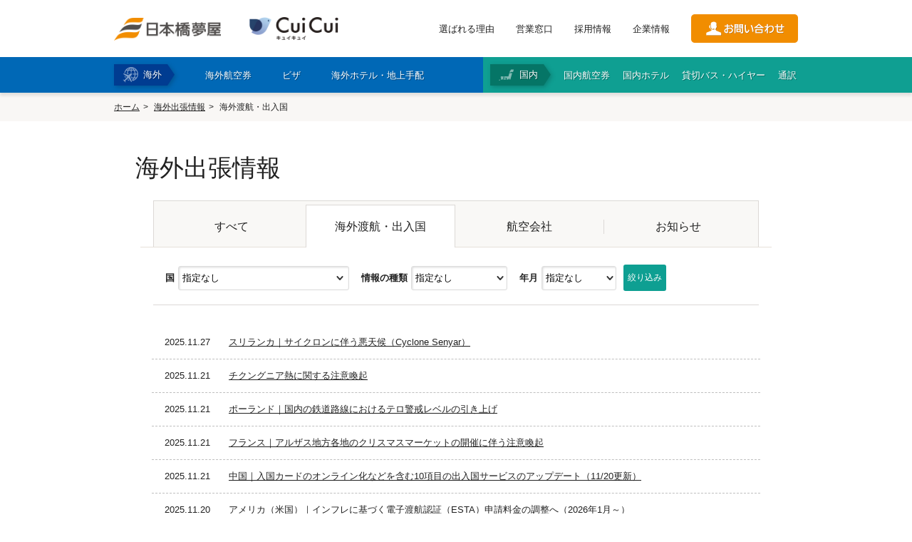

--- FILE ---
content_type: text/html
request_url: https://www.tokutenryoko.com/news/passage/www.forteinsurance.com/covid-19-insurance/page:6
body_size: 15855
content:
  <!DOCTYPE html>
<!--[if lt IE 7 ]> <html lang="ja" class="ie6 ielt8"> <![endif]-->
<!--[if IE 7 ]>    <html lang="ja" class="ie7 ielt8"> <![endif]-->
<!--[if IE 8 ]>    <html lang="ja" class="ie8"> <![endif]-->
<!--[if (gte IE 9)|!(IE)]><!-->
<html lang="ja">
<!--<![endif]-->

<head>
  <meta charset="UTF-8">

<head>
  <!-- ここにGTMのheadタグ用スクリプトを貼り付け -->
  <script>
    (function(w,d,s,l,i){w[l]=w[l]||[];w[l].push({'gtm.start':
    new Date().getTime(),event:'gtm.js'});var f=d.getElementsByTagName(s)[0],
    j=d.createElement(s),dl=l!='dataLayer'?'&l='+l:'';j.async=true;j.src=
    'https://www.googletagmanager.com/gtm.js?id='+i+dl;f.parentNode.insertBefore(j,f);
    })(window,document,'script','dataLayer','GTM-5HX9V2L');
  </script>




  <meta name="viewport" content="width=1024">  <meta http-equiv="X-UA-Compatible" content="IE=edge">
  <meta name="description" content="格安航空券からノーマル運賃航空券、各国ビザ申請や海外ホテル手配、豊富な旅行商品と経験・知識を活かし、お客様にとって最適な海外出張手配サービスを提供いたします。">
  <meta name="keywords" content="ビザ,海外ホテル,海外出張">
  <meta name="format-detection" content="telephone=no">

  <!--Facebook -->
      <meta property="og:type" content="article">
    <meta property="og:title" content="海外渡航・出入国 | 日本橋夢屋">
  <meta property="og:url" content="https://www.tokutenryoko.com/news/passage/www.forteinsurance.com/covid-19-insurance/page:6">
  <meta property="og:image" content="https://www.tokutenryoko.com/common/img/thumb_fb.jpg">
  <meta property="og:description" content="格安航空券からノーマル運賃航空券、各国ビザ申請や海外ホテル手配、豊富な旅行商品と経験・知識を活かし、お客様にとって最適な海外出張手配サービスを提供いたします。">
  <meta property="og:site_name" content="株式会社日本橋夢屋">
  <!--end -->

  <title>
    海外渡航・出入国 | 日本橋夢屋  </title>
  <link href="/common/css/common.css" rel="stylesheet" media="all">
  <link href="/common/css/style.css" rel="stylesheet" media="all">
  <link href="/news/css/style.css" rel="stylesheet" media="all">  <script src="//ajax.googleapis.com/ajax/libs/jquery/1.8.3/jquery.min.js"></script>
  <!--<script src="/common/js/lib/jquery.neumenu.js"></script>-->
  <script src="/common/js/app.js"></script>
  <!--[if lt IE 9]><script src="/common/js/lib/html5shiv-printshiv.js"></script><![endif]-->
  <script src="/common/js/lib/jquery.neumenu.js"></script>
  <script type="text/javascript" src="//webfont.fontplus.jp/accessor/script/fontplus.js?AoLijhqMriI%3D&aa=1" charset="utf-8"></script>
  <link rel="shortcut icon" href="/common/img/favicon.ico">

<!-- Google Analytics -->
  <script>
    (function(i, s, o, g, r, a, m) {
      i['GoogleAnalyticsObject'] = r;
      i[r] = i[r] || function() {
        (i[r].q = i[r].q || []).push(arguments)
      }, i[r].l = 1 * new Date();
      a = s.createElement(o),
        m = s.getElementsByTagName(o)[0];
      a.async = 1;
      a.src = g;
      m.parentNode.insertBefore(a, m)
    })(window, document, 'script', '//www.google-analytics.com/analytics.js', 'ga');

    ga('create', 'UA-38653308-1', 'auto', {
      'siteSpeedSampleRate': 10
    });
    ga('send', 'pageview');
  </script>
<!-- End Google Analytics -->

  <!-- Google tag (gtag.js) -->
<script async src="https://www.googletagmanager.com/gtag/js?id=G-PVF6MDQC64"></script>
<script>
  window.dataLayer = window.dataLayer || [];
  function gtag(){dataLayer.push(arguments);}
  gtag('js', new Date());

  gtag('config', 'G-PVF6MDQC64');
</script>

  <script type="text/javascript">
    if (document.referrer.match(/google\.(com|co\.jp)/gi) && document.referrer.match(/cd/gi)) {
      var myString = document.referrer;
      var r = myString.match(/cd=(.*?)&/);
      var rank = parseInt(r[1]);
      var kw = myString.match(/q=(.*?)&/);
      if (kw[1].length > 0) {
        var keyWord = decodeURI(kw[1]);
      } else {
        keyWord = "(not provided)";
      }

      var p = document.location.pathname;
      ga('send', 'event', 'RankTracker', keyWord, p, rank, true);
    }
  </script>
</head>

<body id="news">

<!-- Google Tag Manager (noscript) -->
<noscript>
  <iframe src="https://www.googletagmanager.com/ns.html?id=GTM-5HX9V2L"
  height="0" width="0" style="display:none;visibility:hidden"></iframe>
</noscript>
<!-- End Google Tag Manager (noscript) -->


  <div id="fb-root"></div>
  <script>
    (function(d, s, id) {
      var js, fjs = d.getElementsByTagName(s)[0];
      if (d.getElementById(id)) return;
      js = d.createElement(s);
      js.id = id;
      js.async = true;
      js.src = "//connect.facebook.net/ja_JP/sdk.js#xfbml=1&version=v2.3";
      fjs.parentNode.insertBefore(js, fjs);
    }(document, 'script', 'facebook-jssdk'));
  </script>

  
  <header class="head">
    <div class="head__cont">
      <div class="head__contInner">
        <div class="head__logoWrap">
          <h1 class="head__logo"><a href="/"><img src="/common/img/logo.png" alt="" width="150"></a></h1>
          <p class="head__logo"><a href="https://www.nyytour.com/" target="_blank"><img src="/common/img/cui_cui_logo_270_70.png" alt="" width="125"></a></p>
        </div>
        <div class="head__linkWrap">
                      <ul class="head__utility">
              <li><a href="/reason/">選ばれる理由</a></li>
              <li><a href="/location/">営業窓口</a></li>
              <li><a href="/company/recruit/">採用情報</a></li>
              <li><a href="/company/">企業情報</a></li>
            </ul>
                    <p class="head__btnContact"><a href="/contact/"><img src="/common/img/btn_contact.png" alt="お問い合わせ" width="150"></a></p>
        </div>
        <div class="head__menuBtn">
          <span class="head__menuBtnBar"></span>
          <span class="head__menuBtnBar"></span>
          <span class="head__menuBtnBar"></span>
          <span class="head__menuBtnTxt -menu">MENU</span>
          <span class="head__menuBtnTxt -close">CLOSE</span>
        </div>
      </div>
    </div>
    <div class="head__menu">
      <div class="head__menuInner">
        <div class="head__menuCont -overseas">
          <h2 class="head__menuTtl">海外</h2>
          <ul class="head__menuNav">
            <li class="abroad"><a href="/service/airticket/"><span>海外航空券</span></a></li>
            <li class="abroad" id="btn-visa">
              <a href="/service/visa/"><span>ビザ</span></a>
              <div class="visa-select-list-wrap" id="navi-visa">
                <div class="visa-select-list">
                  <div class="fbox">
                    <div class="visa-select-box">
	<p class="visa-select-sttl">アジア</p>
	<ul>
		<li>■<a href="/service/visa/2">インド</a></li>
		<li>・<a href="/service/visa/3">業務・商用ビザ</a></li>
		<li>・<a href="/service/visa/133">長期就労ビザ</a></li>
		<li>・<a href="/service/visa/155">就労者家族ビザ</a></li>
    <li>・<a href="/service/visa/180">e-VISA（オンラインビザ）</a></li>
		<li>■<a href="/service/visa/4">インドネシア</a></li>
    <li>・<a href="/service/visa/73">e-VOA（到着時訪問ビザ）</a></li>
		<li>■<a href="/service/visa/71">韓国</a></li>
		<li>・<a href="/service/visa/141">短期訪問ビザ（C-3-1）</a></li>
		<li>・<a href="/service/visa/143">一般商用ビザ（C-3-4）</a></li>
		<li>・<a href="/service/visa/146">短期就業ビザ（C-4）</a></li>
		<li>・<a href="/service/visa/150">韓国語研修ビザ（D-4-1）</a></li>
		<li>・<a href="/service/visa/153">駐在ビザ（D-7）</a></li>
		<li>・<a href="/service/visa/171">企業投資ビザ（D-8）</a></li>
    <li>・<a href="/service/visa/185">同伴家族ビザ（F-3）</a></li>
    <li>・<a href="/service/visa/186">K-ETA（電子渡航認証）</a></li>
		<li>■<a href="/service/visa/6">カンボジア</a></li>
		<li>・<a href="/service/visa/156">業務・商用ビザ</a></li>
    <li>・<a href="/service/visa/181">e-VISA（オンラインビザ）</a></li>
		<li>■<a href="/service/visa/42">シンガポール</a></li>
		<li>・<a href="/service/visa/157">入国ビザ</a></li>
		<li>■<a href="/service/visa/8">スリランカ</a></li>
		<li>・<a href="/service/visa/136">訪問ビザ</a></li>
    <li>・<a href="/service/visa/184">ETA（電子渡航認証）</a></li>
		<li>■<a href="/service/visa/12">タイ</a></li>
		<li>・<a href="/service/visa/14">ビジネス訪問ビザ</a></li>
    <li>・<a href="/service/visa/74">就労ビザ</a></li>
    <li>・<a href="/service/visa/152">就労者家族ビザ</a></li>
    <li>・<a href="/service/visa/182">留学ビザ</a></li>
    <li>・<a href="/service/visa/183">DTVビザ</a></li>
		<li>■<a href="/service/visa/72">台湾</a></li>
		<li>・<a href="/service/visa/142">停留ビザ（業務）</a></li>
		<li>・<a href="/service/visa/151">居留ビザ（雇用・投資）</a></li>
		<li>■<a href="/service/visa/9">中国</a></li>
		<li>・<a href="/service/visa/10">交流・訪問・視察ビザ（F）</a></li>
		<li>・<a href="/service/visa/11">商業・貿易ビザ（M）</a></li>
		<li>・<a href="/service/visa/65">就労ビザ（Z）</a></li>
		<li>・<a href="/service/visa/131">随行家族ビザ（S1/S2）</a></li>
		<li>・<a href="/service/visa/148">長期留学ビザ（X1）</a></li>
		<li>・<a href="/service/visa/149">アポスティーユ（外務省証明）</a></li>
		<li>■<a href="/service/visa/48">ネパール</a></li>
    <li>・<a href="/service/visa/188">観光ビザ</a></li>
		<li>■<a href="/service/visa/15">パキスタン</a></li>
    <li>・<a href="/service/visa/187">e-VISA（オンラインビザ）</a></li>
		<li>■<a href="/service/visa/16">バングラデシュビザ</a></li>
    <li>■<a href="/service/visa/51">フィリピン</a></li>
		<li>・<a href="/service/visa/175">e-VISA（オンラインビザ）</a></li>
		<li>■<a href="/service/visa/88">ブルネイ</a></li>
		<li>■<a href="/service/visa/18">ベトナム</a></li>
		<li>・<a href="/service/visa/145">企業訪問・業務ビザ（DN）</a></li>
		<li>・<a href="/service/visa/147">就労ビザ（LD）</a></li>
    <li>・<a href="/service/visa/160">家族帯同ビザ（TT）</a></li>
    <li>・<a href="/service/visa/170">e-VISA（オンラインビザ）</a></li>
    <li>・<a href="/service/visa/179">書類認証（大使館証明）</a></li>
		<li>■<a href="/service/visa/86">香港</a></li>
		<li>■<a href="/service/visa/56">マレーシア</a></li>
		<li>・<a href="/service/visa/132">e-VISA（オンラインビザ）</a></li>
		<li>・<a href="/service/visa/19">ミャンマービザ（大使館）</a></li>
		<li>・<a href="/service/visa/135">ミャンマー eVISA</a></li>
    <li>■<a href="/service/visa/174">モルディブビザ</a></li>
		<li>■<a href="/service/visa/57">モンゴルビザ</a></li>
		<li>■<a href="/service/visa/59">ラオス</a></li>
	</ul>
</div>

<div class="visa-select-box">
	<p class="visa-select-sttl">中東</p>
	<ul>
		<li>・<a href="/service/visa/21">アラブ首長国連邦ビザ</a></li>
		<li>・<a href="/service/visa/82">イエメンビザ</a></li>
		<li>・<a href="/service/visa/24">イスラエルビザ</a></li>
		<li>・<a href="/service/visa/25">イラクビザ</a></li>
		<li>・<a href="/service/visa/26">イランビザ</a></li>
		<li>・<a href="/service/visa/29">オマーンビザ</a></li>
		<li>・<a href="/service/visa/31">カタールビザ</a></li>
		<li>・<a href="/service/visa/36">クウェートビザ</a></li>
		<li>・<a href="/service/visa/7">サウジアラビアビザ</a></li>
		<li>・<a href="/service/visa/79">トルコビザ</a></li>
		<li>・<a href="/service/visa/50">バーレーンビザ</a></li>
		<li>・<a href="/service/visa/58">ヨルダンビザ</a></li>
		<li>・<a href="/service/visa/63">レバノンビザ</a></li>
	</ul>
  <p class="visa-select-sttl subnav-europe">欧州</p>
  <ul>
    <li>・<a href="/service/visa/110">アイスランドビザ</a></li>
    <li>・<a href="/service/visa/169">アイルランドビザ</a></li>
    <li>・<a href="/service/visa/164">アゼルバイジャンビザ</a></li>
    <li>・<a href="/service/visa/165">アルメニアビザ</a></li>
    <li>・<a href="/service/visa/107">イタリアビザ</a></li>
    <li>・<a href="/service/visa/102">ウクライナビザ</a></li>
    <li>・<a href="/service/visa/27">ウズベキスタンビザ</a></li>
    <li>■<a href="/service/visa/104">英国 ETA/ビザ情報</a></li>
    <li>・<a href="/service/visa/177">英国 ETA申請</a></li>
    <li>・<a href="/service/visa/109">エストニアビザ</a></li>
    <li>・<a href="/service/visa/111">オランダビザ</a></li>
    <li>・<a href="/service/visa/67">オーストリアビザ</a></li>
    <li>・<a href="/service/visa/30">カザフスタンビザ</a></li>
    <li>・<a href="/service/visa/112">ギリシャビザ</a></li>
    <li>・<a href="/service/visa/89">キルギスビザ</a></li>
    <li>・<a href="/service/visa/105">クロアチアビザ</a></li>
    <li>・<a href="/service/visa/130">ジョージアビザ</a></li>
    <li>・<a href="/service/visa/113">スイスビザ</a></li>
    <li>・<a href="/service/visa/114">スウェーデンビザ</a></li>
    <li>・<a href="/service/visa/115">スペインビザ</a></li>
    <li>・<a href="/service/visa/116">スロバキアビザ</a></li>
    <li>・<a href="/service/visa/117">スロベニアビザ</a></li>
    <li>・<a href="/service/visa/172">セルビアビザ</a></li>
    <li>・<a href="/service/visa/75">タジキスタンビザ</a></li>
    <li>・<a href="/service/visa/46">チェコビザ</a></li>
    <li>・<a href="/service/visa/118">デンマークビザ</a></li>
    <li>・<a href="/service/visa/119">ドイツビザ</a></li>
    <li>・<a href="/service/visa/77">トルクメニスタンビザ</a></li>
    <li>・<a href="/service/visa/120">ノルウェービザ</a></li>
    <li>・<a href="/service/visa/121">ハンガリービザ</a></li>
    <li>・<a href="/service/visa/122">フィンランドビザ</a></li>
    <li>・<a href="/service/visa/106">フランスビザ</a></li>
    <li>・<a href="/service/visa/168">ブルガリアビザ</a></li>
    <li>・<a href="/service/visa/53">ベラルーシビザ</a></li>
    <li>・<a href="/service/visa/124">ベルギービザ</a></li>
    <li>・<a href="/service/visa/125">ポルトガルビザ</a></li>
    <li>・<a href="/service/visa/68">ポーランド</a></li>
    <li>・<a href="/service/visa/127">マルタビザ</a></li>
    <li>・<a href="/service/visa/60">ラトビアビザ</a></li>
    <li>・<a href="/service/visa/61">リトアニアビザ</a></li>
    <li>・<a href="/service/visa/128">リヒテンシュタインビザ</a></li>
    <li>・<a href="/service/visa/129">ルクセンブルクビザ</a></li>
    <li>・<a href="/service/visa/176">ルーマニアビザ</a></li>
    <li>・<a href="/service/visa/20">ロシアビザ</a></li>
  </ul>
</div>

<div class="subnav-colwrap fbox">
  <div class="visa-select-box col2-list">
    <p class="visa-select-sttl">アフリカ</p>
    <ul class="subnav-colwrap-collist">
      <li>・<a href="/service/visa/22">アルジェリアビザ</a></li>
      <li>・<a href="/service/visa/23">アンゴラビザ</a></li>
      <li>・<a href="/service/visa/35">ウガンダビザ</a></li>
      <li>・<a href="/service/visa/28">エジプトビザ</a></li>
      <li>・<a href="/service/visa/37">エチオピアビザ</a></li>
      <li>・<a href="/service/visa/163">エリトリアビザ</a></li>
      <li>・<a href="/service/visa/32">ガボンビザ</a></li>
      <li>・<a href="/service/visa/99">カメルーンビザ</a></li>
      <li>・<a href="/service/visa/33">ガーナビザ</a></li>
      <li>・<a href="/service/visa/139">ギニアビザ</a></li>
      <li>・<a href="/service/visa/39">ケニアビザ（大使館）</a></li>
      <li>・<a href="/service/visa/137">ケニア（eVISA）</a></li>
      <li>・<a href="/service/visa/40">コモロビザ</a></li>
      <li>・<a href="/service/visa/41">コンゴ共和国ビザ</a></li>
      <li>・<a href="/service/visa/66">コンゴ民主共和国ビザ</a></li>
      <li>・<a href="/service/visa/97">コートジボワールビザ</a></li>
      <li>・<a href="/service/visa/70">ザンビアビザ</a></li>
      <li>・<a href="/service/visa/101">ジブチビザ</a></li>
      <li>・<a href="/service/visa/43">ジンバブエビザ</a></li>
      <li>・<a href="/service/visa/44">スーダンビザ</a></li>
      <li>・<a href="/service/visa/64">セネガルビザ</a></li>
      <li>・<a href="/service/visa/45">タンザニアビザ</a></li>
      <li>・<a href="/service/visa/90">チュニジアビザ</a></li>
      <li>・<a href="/service/visa/138">トーゴビザ</a></li>
      <li>・<a href="/service/visa/47">ナイジェリアビザ</a></li>
      <li>・<a href="/service/visa/103">ナミビアビザ</a></li>
      <li>・<a href="/service/visa/158">ニジェールビザ</a></li>
      <li>・<a href="/service/visa/52">ブルキナファソビザ</a></li>
      <li>・<a href="/service/visa/69">ベナンビザ</a></li>
      <li>・<a href="/service/visa/159">ボツワナビザ</a></li>
      <li>・<a href="/service/visa/55">マダガスカルビザ</a></li>
      <li>・<a href="/service/visa/84">マラウイビザ</a></li>
      <li>・<a href="/service/visa/161">マリビザ</a></li>
      <li>・<a href="/service/visa/162">南アフリカビザ</a></li>
      <li>・<a href="/service/visa/34">モザンビークビザ</a></li>
      <li>・<a href="/service/visa/100">モロッコビザ</a></li>
      <li>・<a href="/service/visa/76">モーリタニアビザ</a></li>
      <li>・<a href="/service/visa/62">ルワンダビザ</a></li>
    </ul>
  </div>

  <div class="subnav-colwrap-sub fbox mt15">

    <div class="visa-select-box">
      <p class="visa-select-sttl">北中米・カリブ</p>
      <ul>
        <li>■<a href="/service/visa/167">アメリカ ESTA/ビザ情報</a></li>
        <li>・<a href="/service/visa/1">アメリカ ESTA（電子渡航認証）</a></li>
        <li>・<a href="/service/visa/166">アメリカビザ</a></li>
        <li>・<a href="/service/visa/85">カナダビザ・ETA</a></li>
        <li>・<a href="/service/visa/38">キューバビザ</a></li>
        <li>・<a href="/service/visa/94">ジャマイカビザ</a></li>
        <li>・<a href="/service/visa/95">ニカラグアビザ</a></li>
        <li>・<a href="/service/visa/87">パナマビザ</a></li>
        <li>・<a href="/service/visa/80">コスタリカビザ</a></li>
        <li>・<a href="/service/visa/81">メキシコビザ</a></li>
      </ul>

      <p class="visa-select-sttl mt15">大洋州</p>
      <ul>
        <li>・<a href="/service/visa/5">オーストラリアビザ（ETAS）</a></li>
        <li>・<a href="/service/visa/49">パプアニューギニアビザ</a></li>
      </ul>
    </div>


    <div class="visa-select-box last">
      <p class="visa-select-sttl">南米</p>
      <ul>
        <li>・<a href="/service/visa/96">アルゼンチンビザ</a></li>
        <li>・<a href="/service/visa/98">ウルグアイビザ</a></li>
        <li>・<a href="/service/visa/108">エクアドルビザ</a></li>
        <li>・<a href="/service/visa/126">チリビザ</a></li>
        <li>・<a href="/service/visa/17">ブラジルビザ（東京）</a></li>
        <li>・<a href="/service/visa/78">ブラジルビザ（名古屋）</a></li>
        <li>・<a href="/service/visa/134">ブラジル（e-VISA）</a></li>
        <li>・<a href="/service/visa/83">ペルービザ</a></li>
        <li>・<a href="/service/visa/54">ボリビアビザ</a></li>
      </ul>

      <p class="visa-select-sttl mt15">その他</p>
      <ul>
        <li>■<a href="/service/visa/173">APECビジネストラベルカード</a></li>
      </ul>
    </div>
  
  </div>

</div>                  </div>
                  <ul class="dropdown-btn fbox">
                    <li class="btn-fl"><a href="/service/visa/">ビザトップ</a></li>
                    <li class="btn-fr"><a href="/service/visa/list/">ビザ要否一覧</a></li>
                  </ul>
                </div>
              </div>
            </li>
            <li class="abroad"><a href="/service/hotel/"><span>海外ホテル・地上手配</span></a></li>
                      </ul>
        </div>
        <div class="head__menuCont -domestic">
          <h2 class="head__menuTtl">国内</h2>
          <ul class="head__menuNav">
            <li><a href="/service/domestic/airticket/"><span>国内航空券</span></a></li>
            <li><a href="/service/domestic/hotel/"><span>国内ホテル</span></a></li>
            <li><a href="/service/domestic/bus/"><span>貸切バス・ハイヤー</span></a></li>
            <li><a href="/service/domestic/interpretation/"><span>通訳</span></a></li>
          </ul>
        </div>
      </div>
    </div>
    <div class="head__menuCont sp-item">
      		<div class="naviBlock">
			<div class="naviBlock__cont -overseas">
				<h3 class="naviBlock__ttl"><span>海外手配</span></h3>
				<ul class="naviBlock__list">
					<li><a href="/service/airticket/">海外航空券<br class="sp-item"><span>（日本発・海外発・世界一周）</spa></a></li>
					<li><a href="/service/visa/">商用・就労ビザ</a></li>
					<li><a href="/service/hotel/">ホテル・専用車・<br class="sp-item">通訳・ガイド</a></li>
										<li><a href="/service/option/">保険・Wi-Fiレンタル</a></li>
					<li class="w100"><a href="/service/" class="-index">海外手配トップ</a></li>
				</ul>
			</div>
			<div class="naviBlock__cont -domestic">
				<h3 class="naviBlock__ttl"><span>国内手配</span></h3>
				<ul class="naviBlock__list">
					<li><a href="/service/domestic/airticket/">航空券</a></li>
					<li><a href="/service/domestic/hotel/">ホテル・会議室</a></li>
					<li><a href="/service/domestic/bus/">貸切バス・ハイヤー</a></li>
					<li><a href="/service/domestic/interpretation/">通訳・ガイド</a></li>
					<li><a href="/service/domestic/trip/">視察旅行・研修旅行</a></li>
					<li><a href="/service/domestic/" class="-index">国内手配トップ</a></li>
				</ul>
			</div>
		</div>

      <div class="naviBlock__cont -utility">
        <ul class="naviBlock__list">
          <li><a href="/reason/">選ばれる理由</a></li>
          <li><a href="/location/">営業窓口</a></li>
          <li><a href="/company/recruit/">採用情報</a></li>
          <li><a href="/company/">企業情報</a></li>
        </ul>
      </div>

      <div class="head__menuContContactBtn"><a href="/contact/"><span>お問合わせ</span></a>
      </div>


    </div>
  </header>

  <div id="contents-wrap">



<div id="topicpath-wrap">
	<ul id="topicpath">
		<li><a href="/">ホーム</a></li>
		<li><a href="/news/">海外出張情報</a></li>
		<li><strong>海外渡航・出入国</strong></li>
	</ul>
<!--//#topicpath-wrap --></div>

<div id="contents" class="full">
<div class="inner-cont">
	<article class="main">
	
		<section>
			<h1 class="cmn-ttl news-ttl">海外出張情報</h1>
			<ul class="news-tab">
				<li><a href="/news/"><span>すべて</span></a></li>
								<li class="active"><a href="/news/passage/"><span>海外渡航・出入国</span></a></li>
								<li><a href="/news/update/"><span>航空会社</span></a></li>
								<li><a href="/news/info/"><span>お知らせ</span></a></li>
							</ul>
			
			<form action="/news/passage" id="NewsPassageForm" method="post" accept-charset="utf-8"><div style="display:none;"><input type="hidden" name="_method" value="POST" /></div>				<div class="news-list-wrap">
                	
					<div class="news-srch-head">
						<p class="news-srch-ttl">国</p>
						<select name="data[News][country]" class="custom-field parts-select select-country" id="NewsCountry">
<option value="">指定なし</option>
<optgroup label="◆　アジア　◆">
<option value="india">インド</option>
<option value="indonesia">インドネシア</option>
<option value="japan">日本</option>
<option value="korea">韓国</option>
<option value="cambodia">カンボジア</option>
<option value="north_korea">北朝鮮</option>
<option value="singapore">シンガポール</option>
<option value="srilanka">スリランカ</option>
<option value="thai">タイ</option>
<option value="taiwan">台湾</option>
<option value="china">中国</option>
<option value="nepal">ネパール</option>
<option value="pakistan">パキスタン</option>
<option value="bangladesh">バングラデシュ</option>
<option value="easttimor">東ティモール</option>
<option value="philippines">フィリピン</option>
<option value="brunei">ブルネイ</option>
<option value="bhutan">ブータン</option>
<option value="vietnam">ベトナム</option>
<option value="hongkong">香港</option>
<option value="macau">マカオ</option>
<option value="malaysia">マレーシア</option>
<option value="myanmar">ミャンマー</option>
<option value="maldives">モルディブ</option>
<option value="mongole">モンゴル</option>
<option value="laos">ラオス</option>
</optgroup>
<optgroup label="◆　中東　◆">
<option value="afghanistan">アフガニスタン</option>
<option value="uae">アラブ首長国連邦</option>
<option value="yemen">イエメン</option>
<option value="israel">イスラエル</option>
<option value="iraq">イラク</option>
<option value="iran">イラン</option>
<option value="oman">オマーン</option>
<option value="qatar">カタール</option>
<option value="kuwait">クウェート</option>
<option value="saudiarabia">サウジアラビア</option>
<option value="syria">シリア</option>
<option value="turkey">トルコ</option>
<option value="bahrain">バーレーン</option>
<option value="palaestina">パレスチナ自治区</option>
<option value="jordan">ヨルダン</option>
<option value="lebanon">レバノン</option>
</optgroup>
<optgroup label="◆　アフリカ　◆">
<option value="algeria">アルジェリア</option>
<option value="angola">アンゴラ</option>
<option value="uganda">ウガンダ</option>
<option value="egypt">エジプト</option>
<option value="ethiopia">エチオピア</option>
<option value="eritrea">エリトリア</option>
<option value="gabon">ガボン</option>
<option value="cameroon">カメルーン</option>
<option value="cape_verde">カーボヴェルデ</option>
<option value="gambia">ガンビア</option>
<option value="ghana">ガーナ</option>
<option value="guinea">ギニア</option>
<option value="guinea-bissau">ギニアビサウ</option>
<option value="kenya">ケニア</option>
<option value="comores">コモロ</option>
<option value="republic-of-the-congo">コンゴ共和国</option>
<option value="democratic-republic-of-the-congo">コンゴ民主共和国</option>
<option value="ivory-coast">コートジボワール</option>
<option value="sao-tome-and-principe">サントメ・プリンシペ</option>
<option value="zambia">ザンビア</option>
<option value="sierra-leone">シエラレオネ</option>
<option value="djibouti">ジブチ</option>
<option value="zimbabwe">ジンバブエ</option>
<option value="swaziland">スワジランド</option>
<option value="sudan">スーダン</option>
<option value="equatorial-guinea">赤道ギニア</option>
<option value="senegal">セネガル</option>
<option value="seychelles">セーシェル</option>
<option value="somalia">ソマリア</option>
<option value="tanzania">タンザニア</option>
<option value="chad">チャド</option>
<option value="central-africa">中央アフリカ</option>
<option value="tunisia">チュニジア</option>
<option value="togo">トーゴ</option>
<option value="nigeria">ナイジェリア</option>
<option value="namibia">ナミビア</option>
<option value="western_sahara">西サハラ</option>
<option value="niger">ニジェール</option>
<option value="burkina-faso">ブルキナファソ</option>
<option value="burundi">ブルンジ</option>
<option value="benin">ベナン</option>
<option value="botswana">ボツワナ</option>
<option value="madagascar">マダガスカル</option>
<option value="malawi">マラウイ</option>
<option value="mali">マリ</option>
<option value="south-africa">南アフリカ</option>
<option value="south-sudan">南スーダン</option>
<option value="mozambique">モザンビーク</option>
<option value="morocco">モロッコ</option>
<option value="mauritius">モーリシャス</option>
<option value="mauritanie">モーリタニア</option>
<option value="libya">リビア</option>
<option value="liberia">リベリア</option>
<option value="rwanda">ルワンダ</option>
<option value="lesotho">レソト</option>
</optgroup>
<optgroup label="◆　欧州　◆">
<option value="iceland">アイスランド</option>
<option value="ireland">アイルランド</option>
<option value="azerbaijan">アゼルバイジャン</option>
<option value="albania">アルバニア</option>
<option value="armenia">アルメニア</option>
<option value="andorre">アンドラ</option>
<option value="italy">イタリア</option>
<option value="uk">イギリス（英国）</option>
<option value="ukraine">ウクライナ</option>
<option value="uzbekistan">ウズベキスタン</option>
<option value="estonia">エストニア</option>
<option value="netherlands">オランダ</option>
<option value="austria">オーストリア</option>
<option value="kazakhstan">カザフスタン</option>
<option value="cyprus">キプロス</option>
<option value="greece">ギリシャ</option>
<option value="kyrgyz">キルギス</option>
<option value="croatia">クロアチア</option>
<option value="kosovo">コソボ</option>
<option value="san_marino">サンマリノ</option>
<option value="gibraltar">ジブラルタル</option>
<option value="georgia">ジョージア</option>
<option value="switzerland">スイス</option>
<option value="sweden">スウェーデン</option>
<option value="spain">スペイン</option>
<option value="slovakia">スロバキア</option>
<option value="slovenia">スロベニア</option>
<option value="serbia">セルビア</option>
<option value="tajikistan">タジキスタン</option>
<option value="czech">チェコ</option>
<option value="denmark">デンマーク</option>
<option value="germany">ドイツ</option>
<option value="turkmenistan">トルクメニスタン</option>
<option value="norway">ノルウェー</option>
<option value="vatican">バチカン</option>
<option value="hungary">ハンガリー</option>
<option value="finland">フィンランド</option>
<option value="france">フランス</option>
<option value="bulgaria">ブルガリア</option>
<option value="belarus">ベラルーシ</option>
<option value="belgium">ベルギー</option>
<option value="bosnia-and-herzegovina">ボスニア・ヘルツェゴヴィナ</option>
<option value="portugal">ポルトガル</option>
<option value="poland">ポーランド</option>
<option value="macedonia">マケドニア</option>
<option value="malta">マルタ</option>
<option value="monaco">モナコ</option>
<option value="moldova">モルドバ</option>
<option value="montenegro">モンテネグロ</option>
<option value="latvia">ラトビア</option>
<option value="lithuania">リトアニア</option>
<option value="liechtenstein">リヒテンシュタイン</option>
<option value="luxembourg">ルクセンブルク</option>
<option value="romania">ルーマニア</option>
<option value="russia">ロシア</option>
</optgroup>
<optgroup label="◆　北中米・カリブ　◆">
<option value="usa">アメリカ（米国）</option>
<option value="antigua_and_barbuda">アンティグア・バーブーダ</option>
<option value="el-salvador">エルサルバドル</option>
<option value="canada">カナダ</option>
<option value="cuba">キューバ</option>
<option value="guatemala">グアテマラ</option>
<option value="grenada">グレナダ</option>
<option value="costa-rica">コスタリカ</option>
<option value="jamaica">ジャマイカ</option>
<option value="saint_kitts_and_nevis">セントクリストファー・ネイヴィス</option>
<option value="saint_vincent">セントビンセント</option>
<option value="saint_lucia">セントルシア</option>
<option value="trinidad_and_tobago">トリニダード・トバゴ</option>
<option value="dominica">ドミニカ</option>
<option value="dominican-republic">ドミニカ共和国</option>
<option value="nicaragua">ニカラグア</option>
<option value="haiti">ハイチ</option>
<option value="bahamas">バハマ</option>
<option value="barbados">バルバドス</option>
<option value="panama">パナマ</option>
<option value="belize">ベリーズ</option>
<option value="honduras">ホンジュラス</option>
<option value="mexico">メキシコ</option>
</optgroup>
<optgroup label="◆　南米　◆">
<option value="argentina">アルゼンチン</option>
<option value="uruguay">ウルグアイ</option>
<option value="ecuador">エクアドル</option>
<option value="guyana">ガイアナ</option>
<option value="colombia">コロンビア</option>
<option value="suriname">スリナム</option>
<option value="chile">チリ</option>
<option value="paraguay">パラグアイ</option>
<option value="brazil">ブラジル</option>
<option value="venezuela">ベネズエラ</option>
<option value="peru">ペルー</option>
<option value="bolivia">ボリビア</option>
</optgroup>
<optgroup label="◆　大洋州　◆">
<option value="australia">オーストラリア</option>
<option value="kiribati">キリバス</option>
<option value="cook_islands">クック諸島</option>
<option value="samoa">サモア</option>
<option value="solomon">ソロモン諸島</option>
<option value="tahiti">タヒチ</option>
<option value="tuvalu">ツバル</option>
<option value="tonga">トンガ</option>
<option value="nauru">ナウル</option>
<option value="new_caledonia">ニューカレドニア</option>
<option value="new_zealand">ニュージーランド</option>
<option value="vanuatu">バヌアツ</option>
<option value="papua_new_guinea">パプアニューギニア</option>
<option value="palau">パラオ</option>
<option value="fiji">フィジー</option>
<option value="marshall">マーシャル</option>
<option value="micronesia">ミクロネシア</option>
</optgroup>
<optgroup label="◆　その他　◆">
<option value="other">その他</option>
<option value="abtc">APECビジネストラベルカード</option>
<option value="round-the-world">周遊・世界一周</option>
<option value="business-premiumeco">ビジネス・プレミアムエコノミー</option>
</optgroup>
</select>                        <p class="news-srch-ttl">情報の種類</p>
						<select name="data[News][info_type]" class="custom-field parts-select select-category" id="NewsInfoType">
<option value="">指定なし</option>
<option value="1">ストライキ・デモ</option>
<option value="2">感染症</option>
<option value="3">渡航情報</option>
<option value="4">大使館休館日</option>
<option value="5">ビザ・出入国情報</option>
</select>                        <p class="news-srch-ttl">年月</p>
						<select name="data[News][date]" class="custom-field parts-select select-yearmonth" id="NewsDate">
<option value="">指定なし</option>
<option value="202601">2026年01月</option>
<option value="202512">2025年12月</option>
<option value="202511">2025年11月</option>
<option value="202510">2025年10月</option>
<option value="202509">2025年09月</option>
<option value="202508">2025年08月</option>
<option value="202507">2025年07月</option>
<option value="202506">2025年06月</option>
<option value="202505">2025年05月</option>
<option value="202504">2025年04月</option>
<option value="202503">2025年03月</option>
<option value="202502">2025年02月</option>
<option value="202501">2025年01月</option>
<option value="202412">2024年12月</option>
<option value="202411">2024年11月</option>
<option value="202410">2024年10月</option>
<option value="202409">2024年09月</option>
<option value="202408">2024年08月</option>
<option value="202407">2024年07月</option>
<option value="202406">2024年06月</option>
<option value="202405">2024年05月</option>
<option value="202404">2024年04月</option>
<option value="202403">2024年03月</option>
<option value="202402">2024年02月</option>
<option value="202401">2024年01月</option>
<option value="202312">2023年12月</option>
<option value="202311">2023年11月</option>
<option value="202310">2023年10月</option>
<option value="202309">2023年09月</option>
<option value="202308">2023年08月</option>
<option value="202307">2023年07月</option>
<option value="202306">2023年06月</option>
<option value="202305">2023年05月</option>
<option value="202304">2023年04月</option>
<option value="202303">2023年03月</option>
<option value="202302">2023年02月</option>
<option value="202301">2023年01月</option>
<option value="202212">2022年12月</option>
<option value="202211">2022年11月</option>
<option value="202210">2022年10月</option>
<option value="202209">2022年09月</option>
<option value="202208">2022年08月</option>
<option value="202207">2022年07月</option>
<option value="202206">2022年06月</option>
<option value="202205">2022年05月</option>
<option value="202204">2022年04月</option>
<option value="202203">2022年03月</option>
<option value="202202">2022年02月</option>
<option value="202201">2022年01月</option>
<option value="202112">2021年12月</option>
<option value="202111">2021年11月</option>
<option value="202110">2021年10月</option>
<option value="202109">2021年09月</option>
<option value="202108">2021年08月</option>
<option value="202107">2021年07月</option>
<option value="202106">2021年06月</option>
<option value="202105">2021年05月</option>
<option value="202104">2021年04月</option>
<option value="202103">2021年03月</option>
<option value="202102">2021年02月</option>
<option value="202101">2021年01月</option>
<option value="202012">2020年12月</option>
<option value="202011">2020年11月</option>
<option value="202010">2020年10月</option>
<option value="202009">2020年09月</option>
<option value="202008">2020年08月</option>
<option value="202007">2020年07月</option>
<option value="202006">2020年06月</option>
<option value="202005">2020年05月</option>
<option value="202004">2020年04月</option>
<option value="202003">2020年03月</option>
<option value="202002">2020年02月</option>
<option value="202001">2020年01月</option>
<option value="201912">2019年12月</option>
<option value="201911">2019年11月</option>
<option value="201910">2019年10月</option>
<option value="201909">2019年09月</option>
<option value="201908">2019年08月</option>
<option value="201907">2019年07月</option>
<option value="201906">2019年06月</option>
<option value="201905">2019年05月</option>
<option value="201904">2019年04月</option>
<option value="201903">2019年03月</option>
<option value="201902">2019年02月</option>
<option value="201901">2019年01月</option>
<option value="201812">2018年12月</option>
<option value="201811">2018年11月</option>
<option value="201810">2018年10月</option>
<option value="201809">2018年09月</option>
<option value="201808">2018年08月</option>
<option value="201807">2018年07月</option>
<option value="201806">2018年06月</option>
<option value="201805">2018年05月</option>
<option value="201804">2018年04月</option>
<option value="201803">2018年03月</option>
<option value="201802">2018年02月</option>
<option value="201801">2018年01月</option>
<option value="201712">2017年12月</option>
<option value="201711">2017年11月</option>
<option value="201710">2017年10月</option>
<option value="201709">2017年09月</option>
<option value="201708">2017年08月</option>
<option value="201707">2017年07月</option>
<option value="201706">2017年06月</option>
<option value="201705">2017年05月</option>
<option value="201704">2017年04月</option>
<option value="201703">2017年03月</option>
<option value="201702">2017年02月</option>
<option value="201701">2017年01月</option>
<option value="201612">2016年12月</option>
<option value="201611">2016年11月</option>
<option value="201610">2016年10月</option>
<option value="201609">2016年09月</option>
<option value="201608">2016年08月</option>
<option value="201607">2016年07月</option>
<option value="201606">2016年06月</option>
<option value="201605">2016年05月</option>
<option value="201604">2016年04月</option>
<option value="201603">2016年03月</option>
<option value="201602">2016年02月</option>
<option value="201601">2016年01月</option>
<option value="201512">2015年12月</option>
<option value="201511">2015年11月</option>
<option value="201510">2015年10月</option>
<option value="201509">2015年09月</option>
<option value="201508">2015年08月</option>
<option value="201507">2015年07月</option>
<option value="201506">2015年06月</option>
<option value="201505">2015年05月</option>
<option value="201504">2015年04月</option>
<option value="201503">2015年03月</option>
<option value="201502">2015年02月</option>
<option value="201501">2015年01月</option>
<option value="201412">2014年12月</option>
<option value="201411">2014年11月</option>
<option value="201410">2014年10月</option>
<option value="201409">2014年09月</option>
<option value="201408">2014年08月</option>
<option value="201407">2014年07月</option>
<option value="201406">2014年06月</option>
<option value="201405">2014年05月</option>
<option value="201404">2014年04月</option>
<option value="201403">2014年03月</option>
<option value="201402">2014年02月</option>
<option value="201401">2014年01月</option>
<option value="201312">2013年12月</option>
<option value="201311">2013年11月</option>
<option value="201310">2013年10月</option>
<option value="201309">2013年09月</option>
<option value="201308">2013年08月</option>
<option value="201307">2013年07月</option>
<option value="201306">2013年06月</option>
<option value="201305">2013年05月</option>
<option value="201304">2013年04月</option>
<option value="201303">2013年03月</option>
<option value="201302">2013年02月</option>
<option value="201301">2013年01月</option>
<option value="201212">2012年12月</option>
<option value="201211">2012年11月</option>
<option value="201210">2012年10月</option>
<option value="201209">2012年09月</option>
<option value="201208">2012年08月</option>
<option value="201207">2012年07月</option>
<option value="201206">2012年06月</option>
<option value="201205">2012年05月</option>
<option value="201204">2012年04月</option>
<option value="201203">2012年03月</option>
<option value="201202">2012年02月</option>
<option value="201201">2012年01月</option>
<option value="201112">2011年12月</option>
<option value="201111">2011年11月</option>
<option value="201110">2011年10月</option>
<option value="201109">2011年09月</option>
</select>						<input name="search" type="submit" value="絞り込み" class="custom-field parts-submit submit-srch">
					</div>
					
					<ul class="news-list">
												<li><span class="news-date">2025.11.27</span>
						<span class="news-link"><a href="/news/passage/18214">スリランカ｜サイクロンに伴う悪天候（Cyclone Senyar）</a></span></li>
												<li><span class="news-date">2025.11.21</span>
						<span class="news-link"><a href="/news/passage/18211">チクングニア熱に関する注意喚起</a></span></li>
												<li><span class="news-date">2025.11.21</span>
						<span class="news-link"><a href="/news/passage/18210">ポーランド｜国内の鉄道路線におけるテロ警戒レベルの引き上げ</a></span></li>
												<li><span class="news-date">2025.11.21</span>
						<span class="news-link"><a href="/news/passage/18209">フランス｜アルザス地方各地のクリスマスマーケットの開催に伴う注意喚起</a></span></li>
												<li><span class="news-date">2025.11.21</span>
						<span class="news-link"><a href="/news/passage/18181">中国｜入国カードのオンライン化などを含む10項目の出入国サービスのアップデート（11/20更新）</a></span></li>
												<li><span class="news-date">2025.11.20</span>
						<span class="news-link"><a href="/news/passage/18208">アメリカ（米国）｜インフレに基づく電子渡航認証（ESTA）申請料金の調整へ（2026年1月～）</a></span></li>
												<li><span class="news-date">2025.11.20</span>
						<span class="news-link"><a href="/news/passage/18207">オーストラリア｜サイクロンの発生に伴う注意喚起</a></span></li>
												<li><span class="news-date">2025.11.20</span>
						<span class="news-link"><a href="/news/passage/18206">リトアニア｜ベラルーシとの陸路国境検問所の通過制限解除</a></span></li>
												<li><span class="news-date">2025.11.20</span>
						<span class="news-link"><a href="/news/passage/18205">インドネシア｜東ジャワ州スメル山の噴火についての注意喚起</a></span></li>
												<li><span class="news-date">2025.11.19</span>
						<span class="news-link"><a href="/news/passage/18204">メキシコ｜「メキシコＺ世代」を呼称する団体による大規模デモ活動に関する注意喚起</a></span></li>
												<li><span class="news-date">2025.11.18</span>
						<span class="news-link"><a href="/news/passage/18203">タイ｜「ビザラン」等の入国管理措置の強化について</a></span></li>
												<li><span class="news-date">2025.11.18</span>
						<span class="news-link"><a href="/news/passage/18202">エチオピア｜南エチオピア州でのマールブルグ病の発生</a></span></li>
												<li><span class="news-date">2025.11.18</span>
						<span class="news-link"><a href="/news/passage/18201">中国｜最近の日中関係を巡る当地での報道等を踏まえた安全対策について</a></span></li>
												<li><span class="news-date">2025.11.18</span>
						<span class="news-link"><a href="/news/passage/18200">シンガポール｜MRT東西線一部区間運休についてのご注意（11/29～12/8）</a></span></li>
												<li><span class="news-date">2025.11.17</span>
						<span class="news-link"><a href="/news/passage/18199">ギリシャ｜学生蜂起記念日に伴う集会・デモ</a></span></li>
												<li><span class="news-date">2025.11.14</span>
						<span class="news-link"><a href="/news/passage/18198">フィリピン｜マニラ首都圏における宗教集会への注意喚起（11/16～18）</a></span></li>
												<li><span class="news-date">2025.11.14</span>
						<span class="news-link"><a href="/news/passage/18197">アメリカ（米国）｜南カリフォルニアにおける嵐による洪水・土砂崩れに関する注意喚起</a></span></li>
												<li><span class="news-date">2025.11.14</span>
						<span class="news-link"><a href="/news/passage/18196">パキスタン｜イスラマバードにおける爆発事案に関する注意喚起</a></span></li>
												<li><span class="news-date">2025.11.13</span>
						<span class="news-link"><a href="/news/passage/18195">バングラデシュ｜アワミ連盟によるロックダウンの呼びかけ等に伴う注意喚起</a></span></li>
												<li><span class="news-date">2025.11.12</span>
						<span class="news-link"><a href="/news/passage/18194">南アフリカ｜G20首脳会合開催に伴う交通規制等の実施について</a></span></li>
											</ul>
					
					<ul class="news-pager">
<li class="pager-prev"><a href="/news/passage/www.forteinsurance.com/covid-19-insurance/page:5" class="prev"><span>前へ</span></a></li>
<li><a href="/news/passage/www.forteinsurance.com/covid-19-insurance/page:1">1</a></li><li><a href="/news/passage/www.forteinsurance.com/covid-19-insurance/page:2">2</a></li><li><a href="/news/passage/www.forteinsurance.com/covid-19-insurance/page:3">3</a></li><li><a href="/news/passage/www.forteinsurance.com/covid-19-insurance/page:4">4</a></li><li><a href="/news/passage/www.forteinsurance.com/covid-19-insurance/page:5">5</a></li><li class="current">6</li><li><a href="/news/passage/www.forteinsurance.com/covid-19-insurance/page:7">7</a></li><li><a href="/news/passage/www.forteinsurance.com/covid-19-insurance/page:8">8</a></li><li><a href="/news/passage/www.forteinsurance.com/covid-19-insurance/page:9">9</a></li><li><a href="/news/passage/www.forteinsurance.com/covid-19-insurance/page:10">10</a></li>
<li class="pager-next"><a href="/news/passage/www.forteinsurance.com/covid-19-insurance/page:7" class="next"><span>次へ</span></a></li>
</ul>				
				<!--//.news-list-wrap --></div>
			</form>
			
		</section>
	
	
	
	</article>

</div>
<!--//.contents --></div>

<!--///// footer start -->

  <!-- 最上部に貼り付け（可能なら <body> 直後） -->
<noscript>
  <iframe src="https://www.googletagmanager.com/ns.html?id=GTM-5HX9V2L"
  height="0" width="0" style="display:none;visibility:hidden"></iframe>
</noscript>




  <div class="inquiryBlock">
    <div class="inquiryBlock__inner">
      <div class="inquiryBlock__cont">
        <h2 class="inquiryBlock__ttl">企業・官公庁・学校・旅行会社 向け</h2>
        <h3 class="inquiryBlock__boxTtl">お取り引き全般の商談</h3>
        <p class="inquiryBlock__boxTxt">見積依頼方法から手配、お支払いまでの全般の流れ、取扱商品、<br />
        サービス全般のご説明や契約等について、営業担当が承ります。</p>
        <ul class="inquiryBlock__linkWrap inquiryBlock__spfull">
         <li class="inquiryBlock__link"><a href="/contact/inquiry/" class="-contact" target="_blank">商談のお申し込み<br />企業・官公庁・学校</a></li>
         <li class="inquiryBlock__link"><a href="/contact/inquiry/" class="-contact" target="_blank">商談のお申し込み<br />旅行会社</a></li>
        </ul>
        <h3 class="inquiryBlock__boxTtl">お問い合わせフォーム</h3>
        <p class="inquiryBlock__boxTxt">お見積り、お問い合わせは専門スタッフが承ります。<br />
        お問い合わせの前にご確認ください。<a href="/qa/">よくあるご質問</a></p>
        <ul class="inquiryBlock__linkWrap inquiryBlock__spfull">
          <li class="inquiryBlock__link"><a href="/contact/estimate/" target="_blank">海外渡航｜お問い合わせ<br />企業・団体・旅行会社</a></li>
          <li class="inquiryBlock__link"><a href="/contact/estimate-domestic/" target="_blank">国内旅行｜お問い合わせ<br />企業・団体・旅行会社</a></li>
        </ul>
      </div>
      <div class="inquiryBlock__cont">
        <h2 class="inquiryBlock__ttl">お知らせ</h2>
        <h3 class="inquiryBlock__boxTtl">『CuiCui』（キュイキュイ）</h3>
        <p class="inquiryBlock__boxTxt">弊社が運営する海外ツアーブランド<br />
        <a href="https://www.nyytour.com/">『CuiCui』</a>は フランス語で　はいチーズ！　の意味。<br />
        <br />
        皆を笑顔に変える魔法の言葉です。<br />
        家族、友達、恋人と…旅先で一緒に<br />
        一生残る大切な楽しい思い出を作りませんか。<br />
        <br />
        <a href="https://www.nyytour.com/" target="_blank"><img src="/common/img/cui_cui_logo_108_28.png" width="108" height="28" alt=""></a></p>
        <h3 class="inquiryBlock__boxTtl">メールマガジン登録</h3>
        <p class="inquiryBlock__boxTxt">渡航に役立つメールマガジン登録は下記のフォームよりご連絡ください。</p>
        <ul class="inquiryBlock__linkWrap inquiryBlock__spfull">
          <li class="inquiryBlock__link"><a href="/contact/mailmagazine/" class="-mailmag" target="_blank">メールマガジン登録</a></li>
        </ul>
      </div>
    </div>
  </div>
<div id="footer-wrap">
  <footer>
    <div id="footer-up" class="fbox">
      <div id="fnav-wrap" class="pc-item">
        <div class="fnav-box">
          <h2><a href="/reason/"><span class="fnav-parent-ttl icon-right">選ばれる理由</span></a></h2>
        </div>
        <div class="fnav-box">
          <h2><a href="/service/"><span class="fnav-parent-ttl icon-right">サービス</span></a></h2>
          <ul class="fnav-child">
            <li><a href="/service/visa/">ビザ</a></li>
            <li><a href="/service/hotel/">海外ランド・ホテル</a></li>
            <li><a href="/service/airticket/">海外航空券</a></li>
            <li><a href="/service/option/">オプション</a></li>
            <li><a href="/service/onestop/">まとめて依頼する</a></li>
            <li><a href="/service/agent/">エージェントサポート</a></li>
            <li><a href="/service/tour/">海外パッケージツアー</a></li>
            <li><a href="/service/domestic/">国内サービス</a></li>
          </ul>
        </div>
        <div class="fnav-box">
          <h2><a href="/casestudy/"><span class="fnav-parent-ttl icon-right">導入事例</span></a></h2>
          <ul class="fnav-child">
            <li><a href="/casestudy/1/">ケーススタディー1</a></li>
            <li><a href="/casestudy/2/">ケーススタディー2</a></li>
            <li><a href="/casestudy/3/">ケーススタディー3</a></li>
            <!--<li><a href="sample">お客様の声</a></li>-->
          </ul>
        </div>
        <div class="fnav-box">
          <h2><a href="/qa/"><span class="fnav-parent-ttl icon-right">海外出張相談室</span></a></h2>
        </div>
        <div class="fnav-box">
          <h2><a href="/location/"><span class="fnav-parent-ttl icon-right">営業所窓口</span></a></h2>
          <ul class="fnav-child">
            <li><a href="/location/tokyo/"><span>東京</span></a></li>
            <li><a href="/location/nagoya/"><span>名古屋</span></a></li>
            <li><a href="/location/osaka/"><span>関西</span></a></li>
            <li><a href="/location/fukuoka/"><span>福岡</span></a></li>
          </ul>
        </div>
        <div class="fnav-box">
          <h2><a href="/company/"><span class="fnav-parent-ttl icon-right">企業情報</span></a></h2>
          <ul class="fnav-child">
            <li><a href="/company/greeting/"><span>代表あいさつ</span></a></li>
            <li><a href="/company/vision/"><span>ビジョン・ミッション</span></a></li>
            <li><a href="/company/history/"><span>沿革</span></a></li>
            <li><a href="/company/outline/"><span>会社概要</span></a></li>
            <li><a href="/company/society/"><span>社会貢献</span></a></li>
            <li><a href="/company/recruit/">採用情報</a></li>
          </ul>
        </div>
        <!--//#fnav-wrap -->
      </div>
      <div class="fbox">
        <div class="footer-social">
          <ul id="cinfo">
            <li><a href="/news/">海外出張情報</a></li>
            <li><a href="/other/material/">旅行業登録票・約款</a></li>
            <li><a href="/other/privacy/">個人情報保護方針</a></li>
            <li><a href="/other/sitemap/">サイトマップ</a></li>
          </ul>
          <dl class="footer-sns">
            <!--<dt>日本橋夢屋 SNS公式アカウント</dt>-->
            <dd class="fadeover"> <a href="https://www.facebook.com/nihombashiyumeya" target="_blank"><img src="/common/img/icon_facebook.gif" width="46" height="46" alt="Facebook" class="footer-icon-sns"></a> </dd>
            <dd class="fadeover"> <a href="https://twitter.com/yumeya1" target="_blank"><img src="/common/img/icon_x_logo-black.gif" width="46" height="46" alt="twitter" class="footer-icon-sns"></a> </dd>
            <dd class="fadeover"> <a href="https://www.youtube.com/@nihombashiyumeya" target="_blank"><img src="/common/img/icon_youtube.gif" width="46" height="46" alt="Youtube" class="footer-icon-sns"></a> </dd>
            <dd class="fadeover"> <a href="https://www.instagram.com/nyy_travel/" target="_blank"><img src="/common/img/icon_Instagram.gif" width="46" height="46" alt="Instagram" class="footer-icon-sns"></a> </dd>
            <dd class="fadeover"> <a href="https://job.mynavi.jp/25/pc/search/corp112121/outline.html" target="_blank">
<img src="https://job.mynavi.jp/conts/kigyo/2025/logo/banner_logo_195_60.gif" width="90" alt="マイナビ2025" border="0"> </a> </dd>
          </dl>
        </div>
        <div class="footer-mark">
          <ul>
            <li class="fadeover"> <a href="https://www.privacymark.jp/" target="_blank"><img src="/common/img/privacy.gif" width="68" height="68" alt=""></a> </li>
            <li><img src="/common/img/cpi.gif" width="56" height="68" alt=""></li>
          </ul>
        </div>
      </div>
      <!--//#footer-up -->
    </div>
    <p id="copyright"><img src="/common/img/copyright.gif" alt="@Nihombashiyumeya Co. Ltd. All Right Reserved." width="332" height="20"></p>
    <p id="pagetop"><a href="#header-wrap"><span></span></a></p>
  </footer>
</div>
<!--///// footer end -->


<!--//#btn-contact -->



<!--//#contents-wrap -->
</div>
<script type="text/javascript" src="/common/js/common.js" charset="UTF-8"></script>
<script src="https://apis.google.com/js/platform.js" async="async" defer="defer">
  {
    lang: 'ja'
  }
</script>
<form name="pcc" method="post">
  <input type="hidden" name="pccid">
</form>
</body>

</html>
